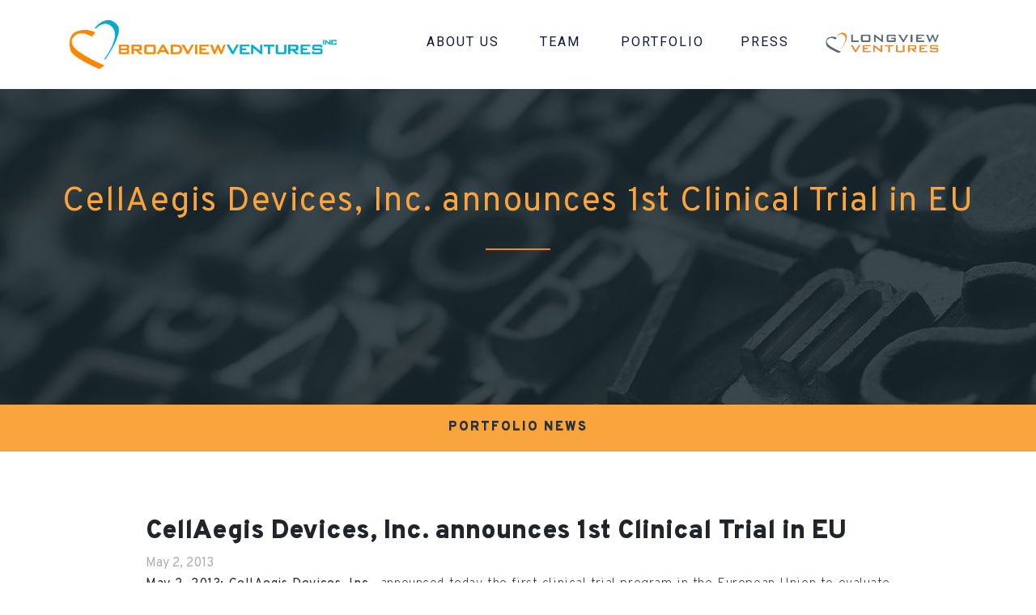

--- FILE ---
content_type: text/html; charset=UTF-8
request_url: https://broadviewventures.org/cellaegis-devices-inc-announces-1st-clinical-trial-in-eu/
body_size: 7847
content:
<!DOCTYPE HTML>
<html lang="en">
<head>
	<meta charset="utf-8">
    <meta http-equiv="X-UA-Compatible" content="IE=edge">
    <meta name="viewport" content="width=device-width, initial-scale=1">
	<title>CellAegis Devices, Inc. announces 1st Clinical Trial in EU - Broadview Ventures</title>
	<link rel="preconnect" href="https://fonts.gstatic.com" crossorigin="anonymous">
    <meta name='robots' content='index, follow, max-image-preview:large, max-snippet:-1, max-video-preview:-1' />
	<style>img:is([sizes="auto" i], [sizes^="auto," i]) { contain-intrinsic-size: 3000px 1500px }</style>
	
	<!-- This site is optimized with the Yoast SEO plugin v26.6 - https://yoast.com/wordpress/plugins/seo/ -->
	<link rel="canonical" href="https://broadviewventures.org/cellaegis-devices-inc-announces-1st-clinical-trial-in-eu/" />
	<meta property="og:locale" content="en_US" />
	<meta property="og:type" content="article" />
	<meta property="og:title" content="CellAegis Devices, Inc. announces 1st Clinical Trial in EU - Broadview Ventures" />
	<meta property="og:description" content="May 2, 2013: CellAegis Devices, Inc., announced today the first clinical trial program in the European Union to evaluate the use of the Company’s autoRIC™ Device for Chronic Remote Ischemic Conditioning (CRIC). In the DREAM study (Daily REmote Ischemic Conditioning following Acute Myocardial INfarction), a University of Leicester-sponsored Phase II, randomized, placebo-controlled clinical study, CRIC [&hellip;]" />
	<meta property="og:url" content="https://broadviewventures.org/cellaegis-devices-inc-announces-1st-clinical-trial-in-eu/" />
	<meta property="og:site_name" content="Broadview Ventures" />
	<meta property="article:published_time" content="2013-05-02T04:00:00+00:00" />
	<meta property="article:modified_time" content="2021-01-27T18:13:21+00:00" />
	<meta property="og:image" content="https://broadviewventures.org/wp-content/uploads/2021/01/news.jpg" />
	<meta property="og:image:width" content="2000" />
	<meta property="og:image:height" content="442" />
	<meta property="og:image:type" content="image/jpeg" />
	<meta name="author" content="broad_press" />
	<meta name="twitter:card" content="summary_large_image" />
	<meta name="twitter:label1" content="Written by" />
	<meta name="twitter:data1" content="broad_press" />
	<meta name="twitter:label2" content="Est. reading time" />
	<meta name="twitter:data2" content="1 minute" />
	<script type="application/ld+json" class="yoast-schema-graph">{"@context":"https://schema.org","@graph":[{"@type":"Article","@id":"https://broadviewventures.org/cellaegis-devices-inc-announces-1st-clinical-trial-in-eu/#article","isPartOf":{"@id":"https://broadviewventures.org/cellaegis-devices-inc-announces-1st-clinical-trial-in-eu/"},"author":{"name":"broad_press","@id":"https://broadviewventures.org/#/schema/person/9af69b7d49653e11e6af6d036ac4ae70"},"headline":"CellAegis Devices, Inc. announces 1st Clinical Trial in EU","datePublished":"2013-05-02T04:00:00+00:00","dateModified":"2021-01-27T18:13:21+00:00","mainEntityOfPage":{"@id":"https://broadviewventures.org/cellaegis-devices-inc-announces-1st-clinical-trial-in-eu/"},"wordCount":111,"publisher":{"@id":"https://broadviewventures.org/#organization"},"image":{"@id":"https://broadviewventures.org/cellaegis-devices-inc-announces-1st-clinical-trial-in-eu/#primaryimage"},"thumbnailUrl":"https://broadviewventures.org/wp-content/uploads/2021/01/news.jpg","articleSection":["Portfolio News"],"inLanguage":"en-US"},{"@type":"WebPage","@id":"https://broadviewventures.org/cellaegis-devices-inc-announces-1st-clinical-trial-in-eu/","url":"https://broadviewventures.org/cellaegis-devices-inc-announces-1st-clinical-trial-in-eu/","name":"CellAegis Devices, Inc. announces 1st Clinical Trial in EU - Broadview Ventures","isPartOf":{"@id":"https://broadviewventures.org/#website"},"primaryImageOfPage":{"@id":"https://broadviewventures.org/cellaegis-devices-inc-announces-1st-clinical-trial-in-eu/#primaryimage"},"image":{"@id":"https://broadviewventures.org/cellaegis-devices-inc-announces-1st-clinical-trial-in-eu/#primaryimage"},"thumbnailUrl":"https://broadviewventures.org/wp-content/uploads/2021/01/news.jpg","datePublished":"2013-05-02T04:00:00+00:00","dateModified":"2021-01-27T18:13:21+00:00","breadcrumb":{"@id":"https://broadviewventures.org/cellaegis-devices-inc-announces-1st-clinical-trial-in-eu/#breadcrumb"},"inLanguage":"en-US","potentialAction":[{"@type":"ReadAction","target":["https://broadviewventures.org/cellaegis-devices-inc-announces-1st-clinical-trial-in-eu/"]}]},{"@type":"ImageObject","inLanguage":"en-US","@id":"https://broadviewventures.org/cellaegis-devices-inc-announces-1st-clinical-trial-in-eu/#primaryimage","url":"https://broadviewventures.org/wp-content/uploads/2021/01/news.jpg","contentUrl":"https://broadviewventures.org/wp-content/uploads/2021/01/news.jpg","width":2000,"height":442},{"@type":"BreadcrumbList","@id":"https://broadviewventures.org/cellaegis-devices-inc-announces-1st-clinical-trial-in-eu/#breadcrumb","itemListElement":[{"@type":"ListItem","position":1,"name":"Home","item":"https://broadviewventures.org/"},{"@type":"ListItem","position":2,"name":"Press","item":"https://broadviewventures.org/news/"},{"@type":"ListItem","position":3,"name":"CellAegis Devices, Inc. announces 1st Clinical Trial in EU"}]},{"@type":"WebSite","@id":"https://broadviewventures.org/#website","url":"https://broadviewventures.org/","name":"Broadview Ventures","description":"","publisher":{"@id":"https://broadviewventures.org/#organization"},"potentialAction":[{"@type":"SearchAction","target":{"@type":"EntryPoint","urlTemplate":"https://broadviewventures.org/?s={search_term_string}"},"query-input":{"@type":"PropertyValueSpecification","valueRequired":true,"valueName":"search_term_string"}}],"inLanguage":"en-US"},{"@type":"Organization","@id":"https://broadviewventures.org/#organization","name":"Broadview Ventures","url":"https://broadviewventures.org/","logo":{"@type":"ImageObject","inLanguage":"en-US","@id":"https://broadviewventures.org/#/schema/logo/image/","url":"https://broadviewventures.org/wp-content/uploads/2021/01/broadview-logo-1.svg","contentUrl":"https://broadviewventures.org/wp-content/uploads/2021/01/broadview-logo-1.svg","width":268,"height":50,"caption":"Broadview Ventures"},"image":{"@id":"https://broadviewventures.org/#/schema/logo/image/"}},{"@type":"Person","@id":"https://broadviewventures.org/#/schema/person/9af69b7d49653e11e6af6d036ac4ae70","name":"broad_press","image":{"@type":"ImageObject","inLanguage":"en-US","@id":"https://broadviewventures.org/#/schema/person/image/","url":"https://secure.gravatar.com/avatar/f23e15952bb0395a954329ed931559d354f3e1af961df25468d6492f0237c6cc?s=96&d=mm&r=g","contentUrl":"https://secure.gravatar.com/avatar/f23e15952bb0395a954329ed931559d354f3e1af961df25468d6492f0237c6cc?s=96&d=mm&r=g","caption":"broad_press"},"sameAs":["http://bvv.wpengine.com"],"url":"https://broadviewventures.org/author/broad_press/"}]}</script>
	<!-- / Yoast SEO plugin. -->


<link rel='dns-prefetch' href='//stackpath.bootstrapcdn.com' />
<link rel='dns-prefetch' href='//fonts.googleapis.com' />
<link rel='dns-prefetch' href='//use.fontawesome.com' />
<link rel="alternate" type="application/rss+xml" title="Broadview Ventures &raquo; Feed" href="https://broadviewventures.org/feed/" />
<link rel="alternate" type="application/rss+xml" title="Broadview Ventures &raquo; Comments Feed" href="https://broadviewventures.org/comments/feed/" />
<script type="text/javascript">
/* <![CDATA[ */
window._wpemojiSettings = {"baseUrl":"https:\/\/s.w.org\/images\/core\/emoji\/16.0.1\/72x72\/","ext":".png","svgUrl":"https:\/\/s.w.org\/images\/core\/emoji\/16.0.1\/svg\/","svgExt":".svg","source":{"concatemoji":"https:\/\/broadviewventures.org\/wp-includes\/js\/wp-emoji-release.min.js?ver=6.8.3"}};
/*! This file is auto-generated */
!function(s,n){var o,i,e;function c(e){try{var t={supportTests:e,timestamp:(new Date).valueOf()};sessionStorage.setItem(o,JSON.stringify(t))}catch(e){}}function p(e,t,n){e.clearRect(0,0,e.canvas.width,e.canvas.height),e.fillText(t,0,0);var t=new Uint32Array(e.getImageData(0,0,e.canvas.width,e.canvas.height).data),a=(e.clearRect(0,0,e.canvas.width,e.canvas.height),e.fillText(n,0,0),new Uint32Array(e.getImageData(0,0,e.canvas.width,e.canvas.height).data));return t.every(function(e,t){return e===a[t]})}function u(e,t){e.clearRect(0,0,e.canvas.width,e.canvas.height),e.fillText(t,0,0);for(var n=e.getImageData(16,16,1,1),a=0;a<n.data.length;a++)if(0!==n.data[a])return!1;return!0}function f(e,t,n,a){switch(t){case"flag":return n(e,"\ud83c\udff3\ufe0f\u200d\u26a7\ufe0f","\ud83c\udff3\ufe0f\u200b\u26a7\ufe0f")?!1:!n(e,"\ud83c\udde8\ud83c\uddf6","\ud83c\udde8\u200b\ud83c\uddf6")&&!n(e,"\ud83c\udff4\udb40\udc67\udb40\udc62\udb40\udc65\udb40\udc6e\udb40\udc67\udb40\udc7f","\ud83c\udff4\u200b\udb40\udc67\u200b\udb40\udc62\u200b\udb40\udc65\u200b\udb40\udc6e\u200b\udb40\udc67\u200b\udb40\udc7f");case"emoji":return!a(e,"\ud83e\udedf")}return!1}function g(e,t,n,a){var r="undefined"!=typeof WorkerGlobalScope&&self instanceof WorkerGlobalScope?new OffscreenCanvas(300,150):s.createElement("canvas"),o=r.getContext("2d",{willReadFrequently:!0}),i=(o.textBaseline="top",o.font="600 32px Arial",{});return e.forEach(function(e){i[e]=t(o,e,n,a)}),i}function t(e){var t=s.createElement("script");t.src=e,t.defer=!0,s.head.appendChild(t)}"undefined"!=typeof Promise&&(o="wpEmojiSettingsSupports",i=["flag","emoji"],n.supports={everything:!0,everythingExceptFlag:!0},e=new Promise(function(e){s.addEventListener("DOMContentLoaded",e,{once:!0})}),new Promise(function(t){var n=function(){try{var e=JSON.parse(sessionStorage.getItem(o));if("object"==typeof e&&"number"==typeof e.timestamp&&(new Date).valueOf()<e.timestamp+604800&&"object"==typeof e.supportTests)return e.supportTests}catch(e){}return null}();if(!n){if("undefined"!=typeof Worker&&"undefined"!=typeof OffscreenCanvas&&"undefined"!=typeof URL&&URL.createObjectURL&&"undefined"!=typeof Blob)try{var e="postMessage("+g.toString()+"("+[JSON.stringify(i),f.toString(),p.toString(),u.toString()].join(",")+"));",a=new Blob([e],{type:"text/javascript"}),r=new Worker(URL.createObjectURL(a),{name:"wpTestEmojiSupports"});return void(r.onmessage=function(e){c(n=e.data),r.terminate(),t(n)})}catch(e){}c(n=g(i,f,p,u))}t(n)}).then(function(e){for(var t in e)n.supports[t]=e[t],n.supports.everything=n.supports.everything&&n.supports[t],"flag"!==t&&(n.supports.everythingExceptFlag=n.supports.everythingExceptFlag&&n.supports[t]);n.supports.everythingExceptFlag=n.supports.everythingExceptFlag&&!n.supports.flag,n.DOMReady=!1,n.readyCallback=function(){n.DOMReady=!0}}).then(function(){return e}).then(function(){var e;n.supports.everything||(n.readyCallback(),(e=n.source||{}).concatemoji?t(e.concatemoji):e.wpemoji&&e.twemoji&&(t(e.twemoji),t(e.wpemoji)))}))}((window,document),window._wpemojiSettings);
/* ]]> */
</script>
<style id='wp-emoji-styles-inline-css' type='text/css'>

	img.wp-smiley, img.emoji {
		display: inline !important;
		border: none !important;
		box-shadow: none !important;
		height: 1em !important;
		width: 1em !important;
		margin: 0 0.07em !important;
		vertical-align: -0.1em !important;
		background: none !important;
		padding: 0 !important;
	}
</style>
<link rel='stylesheet' id='wp-block-library-css' href='https://broadviewventures.org/wp-includes/css/dist/block-library/style.min.css?ver=6.8.3' type='text/css' media='all' />
<style id='classic-theme-styles-inline-css' type='text/css'>
/*! This file is auto-generated */
.wp-block-button__link{color:#fff;background-color:#32373c;border-radius:9999px;box-shadow:none;text-decoration:none;padding:calc(.667em + 2px) calc(1.333em + 2px);font-size:1.125em}.wp-block-file__button{background:#32373c;color:#fff;text-decoration:none}
</style>
<style id='global-styles-inline-css' type='text/css'>
:root{--wp--preset--aspect-ratio--square: 1;--wp--preset--aspect-ratio--4-3: 4/3;--wp--preset--aspect-ratio--3-4: 3/4;--wp--preset--aspect-ratio--3-2: 3/2;--wp--preset--aspect-ratio--2-3: 2/3;--wp--preset--aspect-ratio--16-9: 16/9;--wp--preset--aspect-ratio--9-16: 9/16;--wp--preset--color--black: #000000;--wp--preset--color--cyan-bluish-gray: #abb8c3;--wp--preset--color--white: #ffffff;--wp--preset--color--pale-pink: #f78da7;--wp--preset--color--vivid-red: #cf2e2e;--wp--preset--color--luminous-vivid-orange: #ff6900;--wp--preset--color--luminous-vivid-amber: #fcb900;--wp--preset--color--light-green-cyan: #7bdcb5;--wp--preset--color--vivid-green-cyan: #00d084;--wp--preset--color--pale-cyan-blue: #8ed1fc;--wp--preset--color--vivid-cyan-blue: #0693e3;--wp--preset--color--vivid-purple: #9b51e0;--wp--preset--gradient--vivid-cyan-blue-to-vivid-purple: linear-gradient(135deg,rgba(6,147,227,1) 0%,rgb(155,81,224) 100%);--wp--preset--gradient--light-green-cyan-to-vivid-green-cyan: linear-gradient(135deg,rgb(122,220,180) 0%,rgb(0,208,130) 100%);--wp--preset--gradient--luminous-vivid-amber-to-luminous-vivid-orange: linear-gradient(135deg,rgba(252,185,0,1) 0%,rgba(255,105,0,1) 100%);--wp--preset--gradient--luminous-vivid-orange-to-vivid-red: linear-gradient(135deg,rgba(255,105,0,1) 0%,rgb(207,46,46) 100%);--wp--preset--gradient--very-light-gray-to-cyan-bluish-gray: linear-gradient(135deg,rgb(238,238,238) 0%,rgb(169,184,195) 100%);--wp--preset--gradient--cool-to-warm-spectrum: linear-gradient(135deg,rgb(74,234,220) 0%,rgb(151,120,209) 20%,rgb(207,42,186) 40%,rgb(238,44,130) 60%,rgb(251,105,98) 80%,rgb(254,248,76) 100%);--wp--preset--gradient--blush-light-purple: linear-gradient(135deg,rgb(255,206,236) 0%,rgb(152,150,240) 100%);--wp--preset--gradient--blush-bordeaux: linear-gradient(135deg,rgb(254,205,165) 0%,rgb(254,45,45) 50%,rgb(107,0,62) 100%);--wp--preset--gradient--luminous-dusk: linear-gradient(135deg,rgb(255,203,112) 0%,rgb(199,81,192) 50%,rgb(65,88,208) 100%);--wp--preset--gradient--pale-ocean: linear-gradient(135deg,rgb(255,245,203) 0%,rgb(182,227,212) 50%,rgb(51,167,181) 100%);--wp--preset--gradient--electric-grass: linear-gradient(135deg,rgb(202,248,128) 0%,rgb(113,206,126) 100%);--wp--preset--gradient--midnight: linear-gradient(135deg,rgb(2,3,129) 0%,rgb(40,116,252) 100%);--wp--preset--font-size--small: 13px;--wp--preset--font-size--medium: 20px;--wp--preset--font-size--large: 36px;--wp--preset--font-size--x-large: 42px;--wp--preset--spacing--20: 0.44rem;--wp--preset--spacing--30: 0.67rem;--wp--preset--spacing--40: 1rem;--wp--preset--spacing--50: 1.5rem;--wp--preset--spacing--60: 2.25rem;--wp--preset--spacing--70: 3.38rem;--wp--preset--spacing--80: 5.06rem;--wp--preset--shadow--natural: 6px 6px 9px rgba(0, 0, 0, 0.2);--wp--preset--shadow--deep: 12px 12px 50px rgba(0, 0, 0, 0.4);--wp--preset--shadow--sharp: 6px 6px 0px rgba(0, 0, 0, 0.2);--wp--preset--shadow--outlined: 6px 6px 0px -3px rgba(255, 255, 255, 1), 6px 6px rgba(0, 0, 0, 1);--wp--preset--shadow--crisp: 6px 6px 0px rgba(0, 0, 0, 1);}:where(.is-layout-flex){gap: 0.5em;}:where(.is-layout-grid){gap: 0.5em;}body .is-layout-flex{display: flex;}.is-layout-flex{flex-wrap: wrap;align-items: center;}.is-layout-flex > :is(*, div){margin: 0;}body .is-layout-grid{display: grid;}.is-layout-grid > :is(*, div){margin: 0;}:where(.wp-block-columns.is-layout-flex){gap: 2em;}:where(.wp-block-columns.is-layout-grid){gap: 2em;}:where(.wp-block-post-template.is-layout-flex){gap: 1.25em;}:where(.wp-block-post-template.is-layout-grid){gap: 1.25em;}.has-black-color{color: var(--wp--preset--color--black) !important;}.has-cyan-bluish-gray-color{color: var(--wp--preset--color--cyan-bluish-gray) !important;}.has-white-color{color: var(--wp--preset--color--white) !important;}.has-pale-pink-color{color: var(--wp--preset--color--pale-pink) !important;}.has-vivid-red-color{color: var(--wp--preset--color--vivid-red) !important;}.has-luminous-vivid-orange-color{color: var(--wp--preset--color--luminous-vivid-orange) !important;}.has-luminous-vivid-amber-color{color: var(--wp--preset--color--luminous-vivid-amber) !important;}.has-light-green-cyan-color{color: var(--wp--preset--color--light-green-cyan) !important;}.has-vivid-green-cyan-color{color: var(--wp--preset--color--vivid-green-cyan) !important;}.has-pale-cyan-blue-color{color: var(--wp--preset--color--pale-cyan-blue) !important;}.has-vivid-cyan-blue-color{color: var(--wp--preset--color--vivid-cyan-blue) !important;}.has-vivid-purple-color{color: var(--wp--preset--color--vivid-purple) !important;}.has-black-background-color{background-color: var(--wp--preset--color--black) !important;}.has-cyan-bluish-gray-background-color{background-color: var(--wp--preset--color--cyan-bluish-gray) !important;}.has-white-background-color{background-color: var(--wp--preset--color--white) !important;}.has-pale-pink-background-color{background-color: var(--wp--preset--color--pale-pink) !important;}.has-vivid-red-background-color{background-color: var(--wp--preset--color--vivid-red) !important;}.has-luminous-vivid-orange-background-color{background-color: var(--wp--preset--color--luminous-vivid-orange) !important;}.has-luminous-vivid-amber-background-color{background-color: var(--wp--preset--color--luminous-vivid-amber) !important;}.has-light-green-cyan-background-color{background-color: var(--wp--preset--color--light-green-cyan) !important;}.has-vivid-green-cyan-background-color{background-color: var(--wp--preset--color--vivid-green-cyan) !important;}.has-pale-cyan-blue-background-color{background-color: var(--wp--preset--color--pale-cyan-blue) !important;}.has-vivid-cyan-blue-background-color{background-color: var(--wp--preset--color--vivid-cyan-blue) !important;}.has-vivid-purple-background-color{background-color: var(--wp--preset--color--vivid-purple) !important;}.has-black-border-color{border-color: var(--wp--preset--color--black) !important;}.has-cyan-bluish-gray-border-color{border-color: var(--wp--preset--color--cyan-bluish-gray) !important;}.has-white-border-color{border-color: var(--wp--preset--color--white) !important;}.has-pale-pink-border-color{border-color: var(--wp--preset--color--pale-pink) !important;}.has-vivid-red-border-color{border-color: var(--wp--preset--color--vivid-red) !important;}.has-luminous-vivid-orange-border-color{border-color: var(--wp--preset--color--luminous-vivid-orange) !important;}.has-luminous-vivid-amber-border-color{border-color: var(--wp--preset--color--luminous-vivid-amber) !important;}.has-light-green-cyan-border-color{border-color: var(--wp--preset--color--light-green-cyan) !important;}.has-vivid-green-cyan-border-color{border-color: var(--wp--preset--color--vivid-green-cyan) !important;}.has-pale-cyan-blue-border-color{border-color: var(--wp--preset--color--pale-cyan-blue) !important;}.has-vivid-cyan-blue-border-color{border-color: var(--wp--preset--color--vivid-cyan-blue) !important;}.has-vivid-purple-border-color{border-color: var(--wp--preset--color--vivid-purple) !important;}.has-vivid-cyan-blue-to-vivid-purple-gradient-background{background: var(--wp--preset--gradient--vivid-cyan-blue-to-vivid-purple) !important;}.has-light-green-cyan-to-vivid-green-cyan-gradient-background{background: var(--wp--preset--gradient--light-green-cyan-to-vivid-green-cyan) !important;}.has-luminous-vivid-amber-to-luminous-vivid-orange-gradient-background{background: var(--wp--preset--gradient--luminous-vivid-amber-to-luminous-vivid-orange) !important;}.has-luminous-vivid-orange-to-vivid-red-gradient-background{background: var(--wp--preset--gradient--luminous-vivid-orange-to-vivid-red) !important;}.has-very-light-gray-to-cyan-bluish-gray-gradient-background{background: var(--wp--preset--gradient--very-light-gray-to-cyan-bluish-gray) !important;}.has-cool-to-warm-spectrum-gradient-background{background: var(--wp--preset--gradient--cool-to-warm-spectrum) !important;}.has-blush-light-purple-gradient-background{background: var(--wp--preset--gradient--blush-light-purple) !important;}.has-blush-bordeaux-gradient-background{background: var(--wp--preset--gradient--blush-bordeaux) !important;}.has-luminous-dusk-gradient-background{background: var(--wp--preset--gradient--luminous-dusk) !important;}.has-pale-ocean-gradient-background{background: var(--wp--preset--gradient--pale-ocean) !important;}.has-electric-grass-gradient-background{background: var(--wp--preset--gradient--electric-grass) !important;}.has-midnight-gradient-background{background: var(--wp--preset--gradient--midnight) !important;}.has-small-font-size{font-size: var(--wp--preset--font-size--small) !important;}.has-medium-font-size{font-size: var(--wp--preset--font-size--medium) !important;}.has-large-font-size{font-size: var(--wp--preset--font-size--large) !important;}.has-x-large-font-size{font-size: var(--wp--preset--font-size--x-large) !important;}
:where(.wp-block-post-template.is-layout-flex){gap: 1.25em;}:where(.wp-block-post-template.is-layout-grid){gap: 1.25em;}
:where(.wp-block-columns.is-layout-flex){gap: 2em;}:where(.wp-block-columns.is-layout-grid){gap: 2em;}
:root :where(.wp-block-pullquote){font-size: 1.5em;line-height: 1.6;}
</style>
<link rel='stylesheet' id='font-google-css' href='https://fonts.googleapis.com/css2?family=Overpass:wght@200;300;400;700;900&#038;family=Roboto:wght@400;900&#038;display=swap' type='text/css' media='all' />
<link rel='stylesheet' id='font-awesome-css' href='https://use.fontawesome.com/releases/v5.15.1/css/all.css' type='text/css' media='all' />
<link rel='stylesheet' id='bootstrap-css' href='https://stackpath.bootstrapcdn.com/bootstrap/4.5.2/css/bootstrap.min.css' type='text/css' media='all' />
<link rel='stylesheet' id='slick-css' href='https://broadviewventures.org/wp-content/themes/broadview/public/js/slick/slick.css' type='text/css' media='all' />
<link rel='stylesheet' id='slick-theme-css' href='https://broadviewventures.org/wp-content/themes/broadview/public/js/slick/slick-theme.css' type='text/css' media='all' />
<link rel='stylesheet' id='main-style-css' href='https://broadviewventures.org/wp-content/themes/broadview/style.css?v=2.1232324' type='text/css' media='all' />
<link rel='stylesheet' id='mobile-media-css' href='https://broadviewventures.org/wp-content/themes/broadview/public/css/media.css?v=2.163' type='text/css' media='all' />
<script type="text/javascript" src="https://broadviewventures.org/wp-includes/js/jquery/jquery.min.js?ver=3.7.1" id="jquery-core-js"></script>
<script type="text/javascript" src="https://broadviewventures.org/wp-includes/js/jquery/jquery-migrate.min.js?ver=3.4.1" id="jquery-migrate-js"></script>
<link rel="https://api.w.org/" href="https://broadviewventures.org/wp-json/" /><link rel="alternate" title="JSON" type="application/json" href="https://broadviewventures.org/wp-json/wp/v2/posts/359" /><link rel="EditURI" type="application/rsd+xml" title="RSD" href="https://broadviewventures.org/xmlrpc.php?rsd" />
<link rel='shortlink' href='https://broadviewventures.org/?p=359' />
<link rel="alternate" title="oEmbed (JSON)" type="application/json+oembed" href="https://broadviewventures.org/wp-json/oembed/1.0/embed?url=https%3A%2F%2Fbroadviewventures.org%2Fcellaegis-devices-inc-announces-1st-clinical-trial-in-eu%2F" />
<link rel="alternate" title="oEmbed (XML)" type="text/xml+oembed" href="https://broadviewventures.org/wp-json/oembed/1.0/embed?url=https%3A%2F%2Fbroadviewventures.org%2Fcellaegis-devices-inc-announces-1st-clinical-trial-in-eu%2F&#038;format=xml" />
	<link rel="icon" href="https://broadviewventures.org/wp-content/themes/broadview/public/img/favicon.ico" type="image/x-icon" />
	<link rel="shortcut icon" href="https://broadviewventures.org/wp-content/themes/broadview/public/img/favicon.ico" type="image/x-icon" />
	<!-- No Conflict jQuery -->
    <script type="text/javascript">
		jQuery.noConflict();
	</script>
	<script type="text/javascript">
	  var _gaq = _gaq || [];
	  _gaq.push(['_setAccount', 'UA-3079192-3']);
	  _gaq.push(['_trackPageview']);
	
	  (function() {
	    var ga = document.createElement('script'); ga.type = 'text/javascript'; ga.async = true;
	    ga.src = ('https:' == document.location.protocol ? 'https://ssl' : 'http://www') + '.google-analytics.com/ga.js';
	    var s = document.getElementsByTagName('script')[0]; s.parentNode.insertBefore(ga, s);
	  })();		
	</script>
	<link href="https://unpkg.com/aos@2.3.1/dist/aos.css" rel="stylesheet">
</head>



<body  class="wp-singular post-template-default single single-post postid-359 single-format-standard wp-theme-broadview">

<body>

<!-- DEFAULT ym_header -->
<header class="ym_header" role="banner">
	<div class="container">
		<div class="row">
			<div class="col-sm-3 col-9">
				<div class="ym_header_logo" role="img">
					<a href="https://broadviewventures.org" role="link">
																			<img src="https://broadviewventures.org/wp-content/uploads/2021/01/broadview-logo.svg" alt="broadview-logo">
											</a>
				</div>
			</div>
			<div class="col-sm-9 col-3">
				<div class="ym_header_mobile" role="img"><i class="fa fa-bars"></i></div>
				<div class="ym_header_right" style="padding-top:10px;">

																												
					<!-- If it is not the longview page -->
										<nav role="navigation">
						<ul id="menu-primary-nav" class="ym_header_nav">
							<li id="menu-item-23" class="menu-item menu-item-type-post_type menu-item-object-page menu-item-23"><a href="/about-us/">About Us</a></li>
							<li id="menu-item-27" class="menu-item menu-item-type-post_type menu-item-object-page menu-item-27"><a href="/team/">Team</a></li>
							<li id="menu-item-26" class="menu-item menu-item-type-post_type menu-item-object-page menu-item-26"><a href="/portfolio/">Portfolio</a></li>
							<li id="menu-item-25" class="menu-item menu-item-type-post_type menu-item-object-page menu-item-25"><a href="/news/">Press</a></li>
																												<li style="padding-right:0;"><a href="https://broadviewventures.org/longview-ventures/" role="link" >
																<img src="https://broadviewventures.org/wp-content/uploads/2021/01/longview-logo.svg" alt="Longview Ventures" style="width:140px;">
									
								</a></li>
							<li></li>
														</ul>   
					</nav>
													</div>
			</div>
		</div>
	</div>
</header>



<main role="main">

	<!-- Header -->
	<section class="ym_title_bar ym_title_bar_solo" style="height:500px !important; background-image:url(https://broadviewventures.org/wp-content/uploads/2021/01/Untitled-3-1.jpg);">
		<div class="ym_hero_overlay">
			<div class="ym_hero_content" data-aos="fade-up">
																
						<h1 style="color:#FAA43E;">CellAegis Devices, Inc. announces 1st Clinical Trial in EU</h1>
																		</div>
		</div>
	</section>

	<!-- Term -->
		<section class="ym_interior_nav">
		<div class="container">
			<ul>
									<li><a href="https://broadviewventures.org/category/portfolio-news/">Portfolio News</a></li>
							</ul>
		</div>
	</section>

	<section class="ym_content" role="section">
		<div class="container">
			<div class="row">
				<div class="col-lg-10 offset-lg-1">
					<div class="row">
						<div class="col-md-12">
							<div class="ym_news_post_title">
								<div class="ym_news_post_title_inner">
									<h1>CellAegis Devices, Inc. announces 1st Clinical Trial in EU</h1>
									<span>May 2, 2013</span>
								</div>
							</div>
						</div>
					</div>						
															<div class="ym_general_content">
						<p style="text-align: justify;"><strong>May 2, 2013: CellAegis Devices, Inc.</strong><b>, </b>announced today the first clinical trial program in the European Union to evaluate the use of the Company’s autoRIC™ Device for Chronic Remote Ischemic Conditioning (CRIC). In the DREAM study (<strong>D</strong>aily <strong>RE</strong>mote Ischemic Conditioning following <strong>A</strong>cute <strong>M</strong>yocardial INfarction), a University of Leicester-sponsored Phase II, randomized, placebo-controlled clinical study, CRIC will be evaluated for its ability to prevent negative remodeling of the heart in patients following an acute myocardial infarction. A quarter of patients suffering a heart attack show symptoms of heart failure at the time of admission, and CRIC has the potential to interrupt this disease process.</p>
						<!-- External URL -->
																	</div>
				</div>	
			</div>
		</div>
	</section>

</main>


<footer class="ym_footer" role="contentinfo" style="background:black;">
	<div class="container">
		<!-- Footer Information -->
					<div class="row">
				<!-- Name and Address -->
				<div class="col-xl-3 offset-xl-0 col-lg-4 offset-lg-3 col-md-5 offset-md-2">
					<strong>Broadview Ventures</strong><br/>					265 Franklin Street, Suite 1902<br/>
					Boston, MA 02110				</div>
				<!-- Phone and Email -->
				<div class="col-xl-2 col-lg-4 col-md-5">
										<br/>
					617-459-4686<br/>					<strong><a href="mailto:admin@broadviewventures.org">Email Us</a></strong>				</div>
				<div class="col-xl-7">
					<ul id="menu-footer-nav" class="ym_footer_nav"><li id="menu-item-33" class="menu-item menu-item-type-post_type menu-item-object-page menu-item-33"><a href="https://broadviewventures.org/about-us/">About Us</a></li>
<li id="menu-item-32" class="menu-item menu-item-type-post_type menu-item-object-page menu-item-32"><a href="https://broadviewventures.org/team/">Team</a></li>
<li id="menu-item-31" class="menu-item menu-item-type-post_type menu-item-object-page menu-item-31"><a href="https://broadviewventures.org/portfolio/">Portfolio</a></li>
<li id="menu-item-30" class="menu-item menu-item-type-post_type menu-item-object-page current_page_parent menu-item-30"><a href="https://broadviewventures.org/news/">Press</a></li>
<li id="menu-item-995" class="menu-item menu-item-type-post_type menu-item-object-page menu-item-995"><a href="https://broadviewventures.org/submit-proposal/">Submit Proposal</a></li>
</ul>   
				</div>
			</div>
			<div class="row ym_footer_button">
				<a href="/submit-proposal">Submit Proposal</a>
			</div>
		</div>
				<hr>
		<p class="ym_footer_copy" style="opacity:.7;">&copy; 2026 Broadview Ventures. All Rights Reserved. <span></span> <a href="https://broadviewventures.org/privacy-policy/" role="link">Privacy Policy</a> <span></span> <a href="https://www.yellingmule.com/" title="Boston Web Design" target="_blank">Boston Web Design</a></p>
	</div>
</footer>

<script type="speculationrules">
{"prefetch":[{"source":"document","where":{"and":[{"href_matches":"\/*"},{"not":{"href_matches":["\/wp-*.php","\/wp-admin\/*","\/wp-content\/uploads\/*","\/wp-content\/*","\/wp-content\/plugins\/*","\/wp-content\/themes\/broadview\/*","\/*\\?(.+)"]}},{"not":{"selector_matches":"a[rel~=\"nofollow\"]"}},{"not":{"selector_matches":".no-prefetch, .no-prefetch a"}}]},"eagerness":"conservative"}]}
</script>
<script type="text/javascript" src="https://broadviewventures.org/wp-content/themes/broadview/public/js/slick/slick.min.js" id="slick-js-js"></script>
<script type="text/javascript" src="https://stackpath.bootstrapcdn.com/bootstrap/4.5.2/js/bootstrap.min.js" id="bootstrap-js-js"></script>
<script type="text/javascript" src="https://broadviewventures.org/wp-content/themes/broadview/public/js/jquery.sitewide.js" id="main-js-js"></script>

<script src="https://unpkg.com/aos@2.3.1/dist/aos.js"></script>
<script>
  AOS.init();
</script>

<script>(function(){function c(){var b=a.contentDocument||a.contentWindow.document;if(b){var d=b.createElement('script');d.innerHTML="window.__CF$cv$params={r:'9c2ea3bac9a7a140',t:'MTc2OTI0ODM2My4wMDAwMDA='};var a=document.createElement('script');a.nonce='';a.src='/cdn-cgi/challenge-platform/scripts/jsd/main.js';document.getElementsByTagName('head')[0].appendChild(a);";b.getElementsByTagName('head')[0].appendChild(d)}}if(document.body){var a=document.createElement('iframe');a.height=1;a.width=1;a.style.position='absolute';a.style.top=0;a.style.left=0;a.style.border='none';a.style.visibility='hidden';document.body.appendChild(a);if('loading'!==document.readyState)c();else if(window.addEventListener)document.addEventListener('DOMContentLoaded',c);else{var e=document.onreadystatechange||function(){};document.onreadystatechange=function(b){e(b);'loading'!==document.readyState&&(document.onreadystatechange=e,c())}}}})();</script></body>
</html>

--- FILE ---
content_type: text/css
request_url: https://broadviewventures.org/wp-content/themes/broadview/style.css?v=2.1232324
body_size: 5954
content:
ym_contain_image/*   
Theme Name: Broadview Ventures
Theme URI: http://broadviewventures.org/
Description: Custom WordPress theme for Broadview Ventures
Author: Yelling Mule
Author URI: https://www.yellingmule.com
Version: 1.0
*/

@CHARSET "UTF-8";

/* =WordPress Core from http://codex.wordpress.org/CSS#WordPress_Generated_Classes
-------------------------------------------------------------- */

.alignnone {
    margin: 5px 20px 20px 0;
}
.aligncenter,
div.aligncenter {
    display: block;
    margin: 5px auto 5px auto;
}
.alignright {
    float:right;
    margin: 5px 0 20px 20px;
}
.alignleft {
    float: left;
    margin: 5px 20px 20px 0;
}
.aligncenter {
    display: block;
    margin: 5px auto 5px auto;
}
a img.alignright {
    float: right;
    margin: 5px 0 20px 20px;
}
a img.alignnone {
    margin: 5px 20px 20px 0;
}
a img.alignleft {
    float: left;
    margin: 5px 20px 20px 0;
}
a img.aligncenter {
    display: block;
    margin-left: auto;
    margin-right: auto
}
.wp-caption {
    background: #fff;
    border: 1px solid #f0f0f0;
    max-width: 96%; /* Image does not overflow the content area */
    padding: 5px 3px 10px;
    text-align: center;
}
.wp-caption.alignnone {
    margin: 5px 20px 20px 0;
}
.wp-caption.alignleft {
    margin: 5px 20px 20px 0;
}
.wp-caption.alignright {
    margin: 5px 0 20px 20px;
}
.wp-caption img {
    border: 0 none;
    height: auto;
    margin: 0;
    max-width: 98.5%;
    padding: 0;
    width: auto;
}
.wp-caption p.wp-caption-text {
    font-size: 11px;
    line-height: 17px;
    margin: 0;
    padding: 0 4px 5px;
}

/*CUSTOM SCSS
-------------------------------------------------------------- */

/*Required Styles*/

html, body{
    margin:0;
    padding:0;
    width:100%;
    overflow-x:hidden;
    font-family: 'Overpass', sans-serif;
}
a:hover, a:active, a:visited, a:focus{
    text-decoration:none;
}
.centered{
    text-align:center;
}
.right{
    text-align:right;
}
.left{
    text-align:left;
}

/*BUTTONS*/

.ym_link{
    font-size:16px;
    font-weight:900;
    color:#00ACCD;
    letter-spacing:0.5px;
    padding:0 35px 0 0;
    position:relative;
    display:inline-block;
}
.ym_link::after{
    content:'';
    position:absolute;
    width:25px;
    height:12px;
    background-image:url(public/img/arrow.svg);
    background-size:contain;
    background-position:center center;
    background-repeat:no-repeat;
    position:absolute;
    top:50%;
    right:0;
    -webkit-transform:translate(0,-50%);
    transform:translate(0,-50%);
}
.ym_link::before{
    content:'';
    width:0;
    height:2px;
    background:#00ACCD;
    position:absolute;
    bottom:-5px;
    -webkit-transition-duration:0.5s;
    transition-duration:0.5s;
}
.ym_link:hover{
    color:#00ACCD;
}
.ym_link:hover::before{
    width:100%;
}
button.ym_link{
    border:none;
    background:transparent;
    display:inline-block;
    padding:0;
    float:right;
}
button.ym_link::after{
    content:none;
}

.ym_footer_nav li:last-child {
	background: #FAA43E;
    padding: 0.5rem 1rem;
    border-radius: 5px;
    border: none;
    color: black !important;
	font-size:18px !important;
	margin-top:-20px;
}

.ym_footer_nav li:last-child a {
	color:black !important;
}

/*HEADER*/

.ym_header{
    width:100%;
    background:white;
    position:absolute;
    z-index:1000;
}
.ym_header, .ym_header_logo{
    height:110px;
}
.ym_header_logo a{
    display:block;
    height:100%;
    width:100%;
}
.ym_header_logo img{
    height:100%;
    padding:1.5rem 0;
}
.ym_header_mobile{
    display:none;
    font-size:20px;
    color:#283136;
}
.ym_header_right{
    text-align:right;
}
.ym_header_nav{
    list-style:none;
    margin:0;
    padding:0;
    display:inline-block;
    font-family: 'Roboto', sans-serif;
    font-weight:400;
    font-size:16px;
	text-transform:uppercase;
	letter-spacing:2px;
    margin-top: 10px;
}
.ym_header_nav li{
    display:inline-block;
    position:relative;
}
.ym_header_nav li a{
    display:block;
    padding:1.225rem 1.2rem;
    color:#0f193f;
}
.ym_header_nav li a::before{
    display: block;
    content: attr(title);
    font-weight: bold;
    height: 0;
    overflow: hidden;
    visibility: hidden;
}

.ym_header_nav li:last-child {
    background: #FAA43E;
    border-radius: 5px;
    border: none;
    color: white;
    margin-left: 10px;
}

.ym_header_nav li:last-child a {
    padding: 10px 15px;
}

.ym_header_nav li a:hover,
.ym_header_nav li:hover > a,
.ym_header_nav li.current-menu-item a{
    font-weight:900;
}
.ym_header_nav li a:hover::after,
.ym_header_nav li:hover > a::after,
.ym_header_nav li.current-menu-item a::after{
    content:'';
    width:40px;
    height:2px;
    background:#F98800;
    position:absolute;
    left:50%;
    -webkit-transform:translate(-50%,0);
    transform:translate(-50%,0);
    bottom:1rem;
}
.ym_header_nav li .sub-menu{
    display:none;
    margin:0;
    padding:0.25rem 0;
    position:absolute;
    background:white;
    border:2px solid #eee;
    border-top:none;
    width:200px;
    font-size:14px;
    text-align:left;
    margin-left:-2px;
}
.ym_header_nav li .sub-menu li{
    display:block;
}
.ym_header_nav li .sub-menu li a{
    padding:0.5rem 1rem;
}
.ym_header_nav li .sub-menu li a::after{
    content:none;
}
.ym_header_nav li:hover .sub-menu{
    display:block;
}

.hero_button {
	background: #FAA43E;
	border-radius: 5px;
	border: none;
	color: black;
	padding: 15px 15px 9px 15px;
	margin-top:30px;
	font-size:16px !important;
	text-transform:uppercase;
	font-weight:600;
}

.ym_interior_nav li .sub-menu{
    display:none;
    margin:0;
    padding:0.25rem 0;
    position:absolute;
    background:white;
    border:2px solid #eee;
    border-top:none;
    width:200px;
    font-size:14px;
    text-align:left;
    margin-left:-2px;
	z-index:1000;
}
.ym_interior_nav li .sub-menu li{
    display:block;
}
.ym_interior_nav li .sub-menu li a{
    padding:0.5rem 1rem;
}
.ym_interior_nav li .sub-menu li a::after{
    content:none;
}
.ym_interior_nav li:hover .sub-menu{
    display:block;
}

.ym_interior_nav .sub-menu li:after {
    content: "\25CB";
    right: 10px;
    position: absolute;
    top: 7px;
}

.ym_interior_nav .sub-menu li.active:after {
    content: "\25CF";
    right: 10px;
    position: absolute;
    top: 7px;
}

.ym_header_button{
    display:inline-block;
    margin-left:1rem;
}
.ym_header_secondary_nav{
    display:block;
    list-style:none;
    margin:0;
    padding:0;
    font-size:16px;
    font-weight:700;
    text-transform:uppercase;
}
.ym_header_secondary_nav li{
    display:inline-block;
}
.ym_header_secondary_nav li a{
    display:block;
    padding:0.75rem 1.5rem 0 1.5rem;
    color:#00ACCD;
}
.ym_header_secondary_nav li a:hover{
    color:#F98800;
}
.ym_header_secondary_nav li a img{
    height: 25px;
    width: auto;
}

/*HERO & TITLE BAR*/

.ym_hero,
.ym_hero_slider,
.ym_hero_slider .slick-track,
.ym_hero_slider .slick-list{
/*     height:600px; */
}
.ym_hero_slider {
	top:280px;
}
.ym_hero,
.ym_title_bar{
    position:relative;
    width:100%;
}
.ym_hero::after,
.ym_title_bar::after{
    content:'';
    width:3px;
    height:24px;
    background:#00ACCD;
    position:absolute;
    bottom:-12px;
    left:50%;
    -webkit-transform:translate(-50%,0);
    transform:translate(-50%,0);
    z-index:100;
}
.ym_title_bar_solo::after{
    content:none;
}
.ym_title_bar{
    height:550px;
    width:100%;
    background-size:cover;
    background-position:center center;
    background-repeat:no-repeat;
}
.ym_hero_slide{
    background-size:cover;
    background-position:center center;
    background-repeat:no-repeat;
}
.ym_hero_overlay{
    width:100%;
    height:100%;
    background:rgba(24,40,47,0.85);
}
.ym_hero_content{
    position:absolute;
    top:45%;
    left:0;
    right:0;
    -webkit-transform:translate(0,-50%);
    transform:translate(0,-50%);
    width:100%;
    text-align:center;
}
.ym_hero_content h1,
.ym_hero_content span{
    font-size:42px;
    font-weight:400;
    letter-spacing:1.5px;
    color:white;
    margin:0;
	top:45%;
}
.ym_hero_content h1::after{
    content:'';
    width:80px;
    height:2px;
    background:#F98800;
    text-align:center;
    margin:2rem auto 0;
    display:block;
}
.ym_hero_content p{
    color:white;
    font-size:34px;
    font-weight:200;
    letter-spacing:1.06px;
    margin:2rem 0 0;
    padding:0 10%;
}

/*CONTENT*/

.ym_content{
    padding:5rem 0;
    position:relative;
}
.ym_content_grey{
    background:#EAF8FA;
}
.ym_content_shadow{
    box-shadow:0 0 16px rgba(0,0,0,0.05);
}
.ym_content_overlapped{
    margin-top:-8rem;
    padding-top:8rem;
    background:white;
}
/*.ym_content_lined::before{
    content:'';
    width:100%;
    /*height:450px;*/
    position:absolute;
    bottom:0;
    left:0;
    background-image:url(/wp-content/uploads/2025/04/lines-white.png);
    background-size:100%;
    background-repeat:no-repeat;
}*/
.ym_split_section.ym_content_lined::before{
    bottom:5rem;
}
.ym_content_lined.ym_content_lined_padding::before{
    bottom:8rem;
}
.ym_content h2{
    color:black;
    font-size:36px;
    margin:0;
    font-weight:600;
	margin-bottom:30px;
	text-transform:uppercase;
}
/* .ym_content h2::after{
    content: '';
    width: 66px;
    height: 3px;
    background: #FAA43E;
    margin: 2rem 0;
    display: block;
    left: 50%;
    position: absolute;
    margin-left: -33px !important;
} */
.ym_content.centered h2::after{
    margin:3rem auto;
}
.ym_content h5{
    font-weight:900;
    color:#283136;
}
.ym_content_section{
    padding:5rem 0;
}
.ym_content p{
    font-size:20px;
    font-weight:300;
    letter-spacing:0.56px;
    line-height:1.75;
}
.ym_content p a{
    color:#FAA43E;
}
.ym_content p a:hover{
    color:#00ACCD;
}
.ym_content_link{
    padding:1rem 0;
}
.ym_split_section{
    position:relative;
}
.ym_split_section_text{
    padding:5rem 13%;
}
.ym_split_section_text_wide{
    padding:0;
}
.ym_split_section_image{
    height:100%;
    padding-bottom:120%;
    background-size:cover;
    background-position:center center;
    background-repeat:no-repeat;
    box-shadow:0 0 8px rgba(37,77,99,0.18);
    position:relative;
    z-index:100;
}
.page-template-page_about .ym_split_section_image{
    padding-bottom:0;
}
.ym_split_section_wide{
    position:relative;
}
.ym_split_section_wide_image{
    height:100%;
    position:absolute;
    left:0;
    width:40%;
    background-size:cover;
    background-position:center center;
    background-repeat:no-repeat;
    box-shadow:0 0 8px rgba(37,77,99,0.18);
}
.ym_split_section_wide_text{
    padding:5rem 0;
}
.ym_content_list{
    list-style:none;
    margin:0;
    padding:0;
    font-size:16px;
    font-weight:200;
    letter-spacing:0.5px;
    color:#283136;
}
.ym_content_list_top{
    margin-top:-1rem;
}
.ym_content_list li{
    margin:1rem 0;
    padding:0 0 0 2.5rem;
    display:block;
    position:relative;
}
.ym_modal_text p,
.ym_modal_text ul li{
	font-size: 18px !important;
    font-weight: 300 !important;
    letter-spacing: 0.56px !important;
    line-height: 1.75 !important;
}
.ym_content_list li::before{
    content:'';
    background:#FAA43E;
    width:17px;
    height:17px;
    position:absolute;
    left:0;
    top:2px;
}
.ym_split_section_content{
    display:flex;
    align-items:center;
    height:100%;
}
.ym_wide_image{
    width:100%;
    padding-bottom:40%;
    position:relative;
    overflow:hidden;
    background-size:cover;
    background-position:center center;
    background-repeat:no-repeat;
    box-shadow:0 0 8px rgba(37,77,99,0.18);
    margin:0 0 5rem;
}
.ym_wide_image_bottom{
    margin:5rem 0 0;
}
.ym_general_content hr{
    margin:2rem 0;
}
.ym_general_content h2::after{
    content:none;
}
.ym_general_content h2{
    font-size:30px;
    margin:2rem 0 1rem;
    color:#283136;
}
.ym_general_content h3{
    font-weight:900;
    font-size:24px;
    margin:2rem 0 1rem;
    color:#283136;
}
.ym_general_content h4{
    font-weight:900;
    font-size:20px;
    margin:2rem 0 1rem;
    color:#283136;
}
.ym_general_content h5{
    font-weight:900;
    font-size:18px;
    margin:2rem 0 1rem;
    color:#283136;
}
.ym_general_content p,
.ym_general_content li{
    font-size:16px;
    font-weight:200;
    color:#283136;
}

/*PORTFOLIO*/

/* .ym_portfolio_slider{
    padding:0 3rem;
} */
.ym_portfolio_slide{
    margin:0 1rem;
    padding:1rem 0;
}
.ym_portfolio_slide_inner{
    background-color:white;
    width:100%;
    padding-bottom:50%;
    position:relative;
    overflow:hidden;
    box-shadow:0 0 8px rgba(0,0,0,0.15);
}
.ym_portfolio_slide_logo{
    position:absolute;
    top:5%;
    left:5%;
    padding:1rem;
    width:90%;
    height:90%;
    background-size:contain;
    background-position:center center;
    background-repeat:no-repeat;
    background-color:white;
}
.ym_portfolio_slide_flag{
    display:block;
    width:100%;
    background:#0D8198;
    color:white;
    text-transform:uppercase;
    text-align:center;
    font-size:16px;
    font-weight:400;
    padding:0.25rem;
}
.portfolio_status {
	position:absolute;
/* 	border-top:1px solid #707070; */
	bottom:0;width:100%;
	text-align: center;
	z-index: 10000;
	padding: 5px 0;
	font-size: 14px;
	text-transform: uppercase;
	color: #707070;
	opacity:.7;
}
.ym_portfolio_block{
    width:100%;
    padding-bottom:70%;
    position:relative;
    overflow:hidden;
    background-size:auto 50%;
    background-position:center center;
    background-repeat:no-repeat;
    margin:0 0 1rem;
	background:white;
	box-shadow:rgba(0,0,0,0.25) 0 0 10px;
}
.ym_portfolio_block img{
    position:absolute;
    max-width:60%;
    max-height:100%;
    height:auto;
    padding:0.5rem 1.5rem;
    top:50%;
    left:50%;
    -webkit-transform:translate(-50%,-50%);
    transform:translate(-50%,-50%);
}
.ym_portfolio_block:hover{
    -webkit-filter:none;
    filter:none;
    opacity:1;
}
.ym_portfolio_filters_mobile{
    display:none;
    font-size:16px;
    font-weight:900;
}
.ym_portfolio_filters a{
    text-transform:uppercase;
    font-size:16px;
    font-weight:900;
    letter-spacing:0.5px;
    margin-top:2rem;
    display:block;
    color:#283136;
}
.ym_portfolio_filters a:hover{
    color:#FAA43E;
}
.ym_search_input{
    width:100%;
    position:relative;
    margin:0 0 2rem;
}
.ym_search_input::after{
    content:'\f002';
    font-family:'Font Awesome 5 Free';
    font-weight:900;
    color:rgba(40,49,54,0.32);
    position:absolute;
    right:0.5rem;
    top:50%;
    -webkit-transform:translate(0,-50%);
    transform:translate(0,-50%);
}
.ym_search_input input{
    width:100%;
    padding:0.5rem 2rem 0.5rem 0.5rem;
    border:1px solid #EEEEEF;
}
.ym_portfolio_filters h4{
    font-size:16px;
    font-weight:900;
    margin:0 0 1rem;
}
.ym_portfolio_filters h5{
    font-size:16px;
    font-weight:400;
    letter-spacing:0.5px;
    margin:2rem 0 1rem;
}
.ym_modal .modal-dialog{
    max-width:40%;
}
.ym_modal .modal-content{
    padding:5rem 10%;
    text-align: left;
}
.ym_modal .ym_portfolio_logo{
    width:200px;
    height:100px;
}
.ym_modal .ym_portfolio_logo img{
    max-width:100%;
    max-height:100%;
    width:auto;
    height:auto;
}
.ym_modal .modal-content h5{
    font-size:18px;
    font-weight:400;
    letter-spacing:0.5px;
    margin:0 0 2rem;
}
.ym_modal .modal-content h5 strong{
    font-weight:900;
}
.ym_modal .modal-content p{
    font-weight:200;
    font-size:16px;
}
.ym_modal .modal-content span{
    font-weight:200;
    font-size:16px;
    margin:5rem 0 0;
}
.ym_modal .close{
    position:absolute;
    top:0;
    right:0;
    color:#00ACCD;
    border:1px solid #00ACCD;
    border-radius:50%;
    text-align:center;
    vertical-align:middle;
    width:25px;
    height:25px;
    font-weight:200;
    font-size:18px;
    margin:2rem;
}

/*SIDEBAR*/

.ym_sidebar{
    border-right:1px solid rgba(40,49,54,0.1);
    min-height:100%;
    padding-right:2rem;
}

/*FOOTER*/

.ym_footer{
    background:#283136;
    padding:4rem 0 1rem;
    color:white;
    font-size:16px;
    font-weight:300;
}
.ym_footer strong{
    font-weight:700;
}
.ym_footer a{
    color:white;
}
.ym_footer a:hover{
    color:#FAA43E;
}
.ym_footer_logo{
    width:100%;
    margin:0 0 2rem;
}
.ym_footer_logo img{
    width:100%;
    -webkit-filter:brightness(0) invert(1);
    filter:brightness(0) invert(1);
}
.ym_footer_nav{
    list-style:none;
    margin:0;
    padding:3rem 0 0;
    text-align:right;
    font-weight:700;
}
.ym_footer_nav li{
    display:inline-block;
    margin-left:2rem;
}
.ym_footer hr{
    border-color:rgba(255,255,255,0.25);
    margin:2rem 0;
}
.ym_footer_copy{
    font-size:12px;
    font-weight:300;
    color:white;
    text-align:center;
}
.ym_footer_copy span{
    width:1rem;
    display:inline-block;
}
.ym_footer .col-xl-3:nth-of-type(2){
    clear:both;
}
.ym_footer_button {
	display:none;
}

/*FILTERS*/

.ym_checkbox_group{
    list-style:none;
    margin:0;
    padding:0;
}
.ym_checkbox,
.ym_radio{
    display: block;
    position: relative;
    padding-left:30px;
    margin-bottom:0.75rem;
    vertical-align:middle;
    cursor: pointer;
    font-size: 16px;
    font-weight:200;
    -webkit-user-select: none;
    -moz-user-select: none;
    -ms-user-select: none;
    user-select: none;
}
.ym_checkbox input,
 .ym_checkbox li {
    position: absolute;
    opacity: 0;
    cursor: pointer;
    height: 0;
    width: 0;
}
.ym_checkbox.checkmark span{
    position: inherit;
    top: 0;
    left: 0;
    height: 15px;
    width: 15px;
    margin-top:3px;
    
}
.ym_checkbox.checkmark span:after {
    content: "";
    position: absolute;
    display: none;
}
/*.ym_checkbox input:checked ~ .checkmark span:after {*/
.ym_checkbox.checkmark span:after {
    display: block;
}
.ym_checkbox.checkmark span:after {
    left: 5px;
    bottom:6px;
    width: 9px;
    height: 16px;
    border: solid #FAA43E;
    border-width: 0 4px 4px 0;
    -webkit-transform: rotate(45deg);
    -ms-transform: rotate(45deg);
    transform: rotate(45deg);
}
.ym_radio input {
    position: absolute;
    opacity: 0;
    cursor: pointer;
    height: 0;
    width: 0;
}
.ym_radio .checkmark {
    position: absolute;
    top: 0;
    left: 0;
    height: 15px;
    width: 15px;
    margin-top:3px;
    border:1px solid rgba(40,49,54,0.22);
    border-radius: 50%;
}
.ym_radio .checkmark:after {
    content: "";
    position: absolute;
    display: none;
}
.ym_radio input:checked ~ .checkmark:after {
    display: block;
}
.ym_radio .checkmark:after {
    top: 2px;
    left: 2px;
    width: 9px;
    height: 9px;
    border-radius: 50%;
    background:#FAA43E;
}

/*INTERIOR NAV*/

.ym_interior_nav{
    background:#FAA43E;
    text-align:center;
}
.ym_interior_nav ul{
    list-style:none;
    margin:0;
    padding:0;
    font-size:16px;
    font-weight:900;
    letter-spacing:0.5px;
}
.ym_interior_nav ul li{
    display:inline-block;
    position:relative;
}
.ym_interior_nav ul li a{
    display:block;
    padding:1rem 2rem;
    color:#283136;
	text-transform:uppercase;
	letter-spacing:2px;
}
.ym_interior_nav ul li a::after{
    content:'';
    width:0;
    height:2px;
    background:#283136;
    display:block;
    -webkit-transition-duration:0.5s;
    transition-duration:0.5s;
}
.ym_interior_nav ul li a:hover::after{
    width:100%;
}

/*TEAM*/

.ym_team_members{
    margin:0 0 5rem;
	padding-left:70px; 
	padding-right:70px;
}
.ym_content_section .ym_team_members{
    margin:3rem 0 0;
}
.ym_team_members .row{
    margin:0 -0.75rem;
}
.ym_team_members .col-xl-2{
    padding:0 0.75rem;
}

.ym_team_column {
	padding-left:30px; 
	padding-right:30px;
}

.ym_team_member{
    width:100%;
/*     padding-bottom:100%; */
    position:relative;
    overflow:hidden;
    margin:0.75rem 0;
}

.modal-content .ym_team_member img {
	width:370px;
}

.ym_team_member.tall {
	height:400px;
}

.ym_team_member.short {
	height:360px;
}

.ym_team_member.tall img {
	height:500px;
}

.ym_team_member.short img {
	height:380px;
}

.ym_team_member img{
	height:auto;
	width:100%;
/*     position:absolute;
    height:100%;
    width:auto;
    left:50%;
    top:50%;
    -webkit-transform:translate(-50%,-50%);
    transform:translate(-50%,-50%); */
/*     -webkit-filter:grayscale();
    filter:grayscale(); */
}
.ym_team_member:hover img{
    -webkit-filter:none;
    filter:none;
}
/* .ym_team_member_overlay,
.ym_team_member a{
    width:100%;
    height:100%;
    position:absolute;
    top:0;
    left:0;
} */
.ym_team_member_overlay{
	width:100%;
	height:400px;
}
.ym_team_member:hover .ym_team_member_overlay{
    background: -moz-linear-gradient(top, rgba(255,255,255,0.1) 0%, rgba(0,0,0,0.5) 100%); /* FF3.6-15 */
    background: -webkit-linear-gradient(top, rgba(255,255,255,0.1) 0%,rgba(0,0,0,0.5) 100%); /* Chrome10-25,Safari5.1-6 */
    background: linear-gradient(to bottom, rgba(255,255,255,0.1) 0%,rgba(0,0,0,0.5) 100%); /* W3C, IE10+, FF16+, Chrome26+, Opera12+, Safari7+ */
    filter: progid:DXImageTransform.Microsoft.gradient( startColorstr='#1affffff', endColorstr='#80000000',GradientType=0 ); /* IE6-9 */
}
.ym_team_member_details{
    color: #283136;
    font-size: 16px;
    text-align: left;
    width: 100%;
    padding: 0.3rem 0;
    font-weight: 200;
	margin-bottom:30px;
}
.ym_team_member_details strong{
    font-weight:900;
    display:block;
	color:#00ACCD;
	font-size:19px;
}
.ym_modal .ym_team_member{
    width:300px;
    padding-bottom:300px;
}
.ym_modal .ym_team_member img{
    -webkit-filter:none;
    filter:none;
}
.ym_modal#teamModal h5:first-of-type{
    margin:0 0 0.5rem;
}

/*TIMELINE*/

.ym_split_section_wide_text .ym_timeline_section:last-of-type{
    margin:2rem 0 0;
}
.ym_timeline_section h5{
    font-size:18px;
    font-weight:400;
    letter-spacing:0.56px;
    color:#283136;
    vertical-align:middle;
    margin:0 0 1.5rem;
}
.ym_timeline_section h5::before{
    content:'';
    background:#FAA43E;
    width:17px;
    height:17px;
    display:inline-block;
    margin-right:1rem;
    vertical-align:top;
    margin-top:2px;
}
.ym_timeline_section p{
    font-weight:200;
    font-size:16px;
    letter-spacing:0.5px;
    line-height:1.75;
}

/*ACCORDION*/

.ym_accordion{
    text-align:left;
    margin:3rem 0 0;
}
.ym_accordion_section{
    border-top:1px solid rgba(40,49,54,0.16);
    padding:2rem 0;
}
.ym_accordion .ym_accordion_section:last-child{
    margin-bottom:0;
}
.ym_accordion_q{
    padding:2rem 1rem 2rem 0;
    position:relative;
    cursor:pointer;
}
.ym_accordion_icon{
    height:40px;
    width:40px;
    display:inline-block;
    margin-right:1rem;
    position:relative;
    vertical-align:middle;
}
.ym_accordion_icon img{
    max-width:100%;
    max-height:100%;
    width:auto;
    height:auto;
    position:absolute;
    top:50%;
    left:50%;
    -webkit-transform:translate(-50%,-50%);
    transform:translate(-50%,-50%);
}
.ym_accordion_q::after{
    content: '\f107';
    font-family:'Font Awesome 5 Free';
    position: absolute;
    right: 0;
    top: 50%;
    -webkit-transform: translate(0,-50%);
    transform: translate(0,-50%);
    font-size: 16px;
    font-weight: 900;
    color: 283136;
}
.ym_accordion_section.opened .ym_accordion_q::after{
    content:'\f106';
}
.ym_accordion_q h5,
.ym_accordion_section h5{
    font-size:18px;
    color:#283136;
    margin:0;
    display:inline-block;
    letter-spacing:0.56px;
    font-weight:900;
    vertical-align:middle;
}
.ym_accordion_a{
    display:none;
    padding:0 0 2rem calc(40px + 1rem);
}
.ym_accordion_a p{
    font-size:16px;
    font-weight:200;
}
.ym_accordion_a ul{
    list-style:none;
    margin:0;
    padding:0;
    font-size:16px;
    font-weight:200;
}
.ym_accordion_a ul li{
    margin:1rem 0;
}
.ym_accordion_a ul li strong{
    font-weight:400;
}
.ym_accordion_section ul{
    list-style:none;
    margin:0;
    padding:0;
    font-size:16px;
    font-weight:200;
    letter-spacing:0.5px;
    color:#283136;
}
.ym_accordion_section ul li{
    margin:2rem 0;
    padding:0 0 0 2.5rem;
    display:block;
    position:relative;
}
.ym_accordion_section ul li::before{
    content:'';
    background:#FAA43E;
    width:17px;
    height:17px;
    position:absolute;
    left:0;
    top:2px;
}

/*NEWS POSTS*/

.ym_news_post{
    border-bottom:1px solid #EEEEEF;
    padding:3rem 0;
}
.ym_news_post_image{
    width:100%;
    padding-bottom:70%;
    position:relative;
    overflow:hidden;
    background-size:cover;
    background-position:center center;
    background-repeat:no-repeat;
    box-shadow:0 0 8px rgba(0,0,0,0.18);
}
.ym_news_post span{
    color:#AFAFAF;
    font-size:16px;
    display:block;
    margin:0 0 0.5rem;
}
.ym_news_post h5{
    margin:0 0 1.5rem;
}
.ym_news_post p{
    font-size:16px;
    color:#283136;
    font-weight:200;
}
.ym_news_post_links{
    text-align:right;
    margin:2rem 0 0;
}
.ym_news_post_links .ym_link{
    padding:0;
    margin-left:2rem;
}
.ym_news_post_links .ym_link::after{
    content:none;
}
.ym_news_post_title{
    height:100%;
    display:flex;
    align-items:center;
}
.ym_news_post_title h1{
    font-weight:900;
    font-size:32px;
}
.ym_news_post_title span{
    color:#AFAFAF;
    font-size:16px;
    display:block;
}

/*PAGINATION*/

.ym_pagination{
    list-style:none;
    margin:3rem 0 0;
    padding:0;
    font-size:16px;
    font-weight:200;
    letter-spacing:0.5px;
    text-align:center;
}
.ym_pagination li,
.ym_pagination a{
    display:inline-block;
}
.ym_pagination li.active,
.ym_pagination span.current,
.ym_pagination li:hover a,
.ym_pagination a:hover{
    font-weight:900;
}
.ym_pagination li,
.ym_pagination span,
.ym_pagination a{
    margin:0 0.45rem;
}
.ym_pagination li a,
.ym_pagination a{
    color:#ffffff;
}
.ym_pagination .current {
	color:#ffffff;
}

/*CONTACT*/

.ym_contact_form{
    margin:2rem 0 0;
}
.ym_contact_form label{
    font-weight:900;
}
.ym_contact_form input:not([type="submit"]),
.ym_contact_form textarea{
    display:block;
    width:100%;
    padding:0.5rem;
    border:1px solid #EEEEEF;
    margin:0 0 2rem;
}
.ym_contact_map{
    width:100%;
    padding-bottom:75%;
    position:relative;
    overflow:hidden;
}
.ym_contact_map iframe{
    width:100%;
    height:100%;
    position:absolute;
    top:0;
    left:0;
}
.ym_contact_details{
    margin:2rem 0;
}
.ym_contact_details h5{
    font-size:16px;
    margin:0 0 1rem;
}
.ym_contact_icon{
    display:inline-block;
    width:30px;
    height:30px;
    position:relative;
    top:0;
    vertical-align:top;
    margin-right:0.25rem;
}
.ym_contact_icon img{
    max-width:100%;
    max-height:100%;
    width:auto;
    height:auto;
    position:absolute;
    top:50%;
    left:50%;
    -webkit-transform:translate(-50%,-50%);
    transform:translate(-50%,-50%);
}
.ym_contact_info{
    display:inline-block;
}
.ym_contact_info p{
    font-size:16px;
}

/* Contact Page Override */
.wpforms-submit-container .ym_link {
    font-size: 16px !important;
    font-weight: 900 !important;
    color: #00ACCD !important;
    letter-spacing: 0.5px !important;
    padding: 0 !important;
    position: relative !important;
    display: inline-block !important;
    background: none !important;
    border: none !important;
}
.wpforms-submit-container {
    text-align: right !important;
}
div.wpforms-container-full .wpforms-form .wpforms-field-label {
    padding-bottom: 0.5rem !important;
}
.gform_wrapper input:not([type=radio]):not([type=checkbox]):not([type=submit]):not([type=button]):not([type=image]):not([type=file]),
.gform_wrapper textarea{
    border:1px solid lightgrey;
    padding:0.5rem !important;
    border-radius:0;
}
.gform_wrapper .gfield_required{
    color:#FAA43E !important;
}
.gform_wrapper .gform_footer input[type=submit]{
    background:#00ACCD;
    padding:0.5rem 1rem;
    border-radius:5px;
    border:none;
    color:white;
}
.gform_wrapper .gform_footer input[type=submit]:hover{
    background:#FAA43E;
}

/*Checkboxes portfolio*/
.ym_portfolio_filters .ym_checkbox a{
    font-size: 16px;
    font-weight: 200;
    text-transform: inherit;
    margin-top: 0;
}
.ym_portfolio_filters .ym_checkbox a:hover{
    color:#283136;
}
.ym_portfolio_filters .ym_checkbox span::before{
    content:'';
    width:15px;
    height:15px;
    border:1px solid rgba(40,49,54,0.22);
    display:inline-block;
    position:absolute;
    top:50%;
    transform:translate(0,-50%);
    left:0;
}
.ym_news_post_image.ym_single_port {
    padding-bottom: 20%;
    width: 20%;
    background-size: contain;
    float: left;
    margin: 0 1rem 0 0rem;
}

/* Error Page */
.ym_error a {
    color: black;
    font-weight: 900;
}
.ym_error a:hover {
    cursor: pointer;
    color: #FAA43E;
}

/* Contain Image */
.ym_contain_image {
    background-size: contain;
}
.ym_longview_button {
    padding-top: 1rem;
}
.ym_no_image_split {
    padding: 0rem 0 6rem 0;
}

.ym_image_slider_half,
.ym_image_slider_half .slick-list,
.ym_image_slider_half .slick-track{
    height:100%;
}
.ym_image_slider_half .slick-dots{
    position:relative;
    display:block;
    bottom:0;
    margin:1rem 0 0;
    z-index:100;
}
.ym_image_slider .slick-dots li button::before{
    color:grey;
}
.ym_image_slider .slick-dots li.slick-active button::before{
    color:#F98800;
}

.gm-style-iw-chr {
	display:none;
}

--- FILE ---
content_type: text/css
request_url: https://broadviewventures.org/wp-content/themes/broadview/public/css/media.css?v=2.163
body_size: 926
content:
/*LARGE*/
@media(max-width:1199px){
	.ym_hero_content p{
		font-size:24px;
	}
	.ym_footer_nav{
		text-align:center;
	}
	.ym_footer_nav li{
		margin:0 1rem;
	}
	.ym_footer_logo{
		margin:0 auto 2rem;
	}
	.ym_split_section_text{
		padding:5rem 7%;
	}
	.ym_team_members{
		padding:0 3%;
	}
	.ym_team_members .row{
		margin:0 -0.75rem;
	}
}

/*MEDIUM*/
@media(max-width:991px){
	.ym_header,
	.ym_header_logo{
		height:80px;
	}
	.ym_header_logo img{
		padding:1rem 0;
	}
	.ym_header_nav li a{
		padding:0.75rem 0.65rem;
	}
	.ym_header_secondary_nav li a{
		padding:0.75rem 0.65rem 0;
	}
	.ym_header_nav li a:hover::after,
	.ym_header_nav li:hover > a::after,
	.ym_header_nav li.current-menu-item a::after{
		bottom:0.25rem;
	}
	.ym_hero{
		margin-top:80px;
	}
	.ym_split_section_text{
		padding:2rem 0;
	}
	.ym_content h2{
		font-size:32px;
	}
	.ym_split_section_wide_text{
		padding:2rem 0;
	}
	.ym_interior_nav ul{
		font-size:14px;
	}
	.ym_interior_nav ul li a{
		padding:1rem;
	}
	.ym_title_bar{
		margin-top:80px;
	}
}

/*SMALL*/
@media(max-width:767px){
	.ym_header_mobile{
		display:block;
		text-align:right;
		padding:1.65rem 0;
	}
	.ym_header_right{
		display:none;
		position:fixed;
		width:100%;
		left:0;
		right:0;
		top:78px;
		background:white;
		box-shadow:0 0 8px rgba(0,0,0,0.1);
		text-align:left;
		padding:0 0 0.75rem;
	}
	.ym_header_right::before{
		content:'';
		width:100%;
		position:absolute;
		top:-5px;
		height:5px;
		background:white;
	}
	.ym_header_nav{
		width:100%;
	}
	.ym_header_nav li{
		display:block;
	}
	.ym_header_nav li a{
		padding:1.5rem 2rem;
	}
	.ym_header_nav li .sub-menu{
		position: relative;
    	width: 100%;
    	border: none;
    	padding: 0 2rem;
	}
	.ym_header_nav li a:hover::after,
	.ym_header_nav li:hover > a::after,
	.ym_header_nav li.current-menu-item a::after{
		left:2rem;
		top:3.25rem;
		-webkit-transform:none;
		transform:none;
		z-index:10;
	}
	.ym_header_secondary_nav li a{
		padding:1rem 2rem;
	}
	.ym_hero_slider {
		top:50px;
	}
	.ym_hero .overlay {
		height:100% !important;
	}
	
	.hero-content {
		height:100% !important;
	}
	.hero-content h1, .hero-content span {
		font-size:25px !important;
	}
	.hero-content p {
		font-size:16px !important;
	}
	.ym_footer_nav{
		text-align:center;
	}
	.ym_footer_nav li{
		margin:0 1rem 0 0;
	}
	.ym_footer_nav li:last-child {
		display:none;
	}
	.ym_footer_button {
		display:flex;
	}
	.ym_footer_button a {
		background: #FAA43E;
		padding: 0.5rem 1rem;
		border-radius: 5px;
		border: none;
		color: black !important;
		font-size: 18px !important;
		margin-top: 20px;
		width:100%;
		margin-left:15px;
		margin-right:15px;
		text-align:center;
	}
	.ym_footer_copy {
		text-align:center;
		margin-left:15px;
		margin-right:15px;
	}
	.ym_split_section_wide_image{
		position:relative;
		width:90%;
		padding-bottom:55%;
		margin:0 5%;
	}
	.ym_content,
	.ym_content_section{
		padding:3rem 0;
	}
	.ym_wide_image{
		margin:0 0 3rem;
	}
	.ym_news_post_image{
		padding-bottom:40%;
		margin:0 0 2rem;
	}
	.ym_team_column {
		padding-left:0;
		padding-right:0;
	}
	.ym_team_member {
		width:100%;
	}
	.modal-content .ym_team_member img {
		width:100% !important;
	}
	.ym_modal .ym_team_member {
		width:100%;
	}
	.ym_split_section_text {
		padding:0;
	}
	.ym_content ul li {
		font-size:16px !important;
	}
	.ym_accordion_section {
		padding-left:15px;
		padding-right:15px;
	}
	.ym_modal .modal-dialog {
		max-width:100%;
	}
}

/*EXTRA SMALL*/
@media(max-width:575px){
	.ym_header,
	.ym_header_logo{
		height:70px;
	}
	.ym_header_mobile{
		padding:1.275rem 0.5rem;
	}
	.ym_header_right{
		top:68px;
	}
	.ym_header_nav li a{
		padding:1rem 1.5rem;
	}
	.ym_header_nav li a:hover::after,
	.ym_header_nav li:hover > a::after,
	.ym_header_nav li.current-menu-item a::after{
		top:2.75rem;
		left:1.5rem;
	}
	.ym_header_secondary_nav li a {
	    padding: 0.75rem 1.5rem;
	}
	.ym_hero,
	.ym_hero_slider,
	.ym_hero_slider .slick-track,
	.ym_hero_slider .slick-list{
		height:400px;
	}
	.ym_hero,
	.ym_title_bar{
		margin-top:70px;
	}
	.ym_title_bar{
		height:130px;
	}
	.ym_hero_content {
		top:30%;
	}
	.ym_hero_content h1{
		font-size:30px;
	}
	.ym_hero_content p{
		font-size:16px;
		padding:0;
		margin:1rem 0;
	}
	.ym_hero_content h1::after{
		margin:1rem auto 0;
	}
	.ym_content h2{
		font-size:26px;
	}
	.ym_content h2::after{
		margin:1rem 0;
	}
	.col-md-6.right{
		text-align:left;
	}
	.ym_content{
		padding:3rem 0;
	}
	.ym_portfolio_filters_mobile{
		display:block;
		padding:1rem;
		box-shadow:0 0 8px rgba(0,0,0,0.1);
		text-align:center;
	}
	.ym_portfolio_filters{
		display:none;
		margin:1rem 0 0;
	}
	.ym_interior_nav ul li a{
		padding:0.5rem 1rem;
	}
	.ym_content p{
		font-size:16px;
	}
	.ym_accordion_icon{
		width:30px;
		height:30px;
		margin-right:0.5rem;
	}
	.ym_accordion_q h5{
		font-size:16px;
	}
	.ym_accordion_a{
		padding:0 0 2rem;
	}

}


--- FILE ---
content_type: application/javascript
request_url: https://broadviewventures.org/wp-content/themes/broadview/public/js/jquery.sitewide.js
body_size: 751
content:
$ = jQuery;
$(document).ready(function(){

	// smooth scrolling
	$(function () {
	    $('a[href*="\\#"]:not([data-toggle="tab"])').click(function () {
	        if (location.pathname.replace(/^\//, '') == this.pathname.replace(/^\//, '') && location.hostname == this.hostname) {
	            var target = $(this.hash);
	            target = target.length ? target : $('[name=' + this.hash.slice(1) + ']');
	            if (target.length) {
	                $('html, body').animate({
	                    scrollTop: target.offset().top - 120
	                }, 1000);
	                return false;
	            }
	        }
	    });
	});
	
	$('.ym_modal_link').hover(function () {
		var modal_window = $(this).data('target');
		$(modal_window).modal('show');
	});
	
	$('#icon-1').on('hidden.bs.modal', function () {
		$('body').removeClass('modal-open');
		$('.modal-backdrop').remove();
	});
	
	$('#icon-2').on('hidden.bs.modal', function () {
		$('body').removeClass('modal-open');
		$('.modal-backdrop').remove();
	});this
	$('#icon-3').on('hidden.bs.modal', function () {
		$('body').removeClass('modal-open');
		$('.modal-backdrop').remove();
	});

	$('.ym_header_nav li a').each(function(){
		var title = $(this).text();
		$(this).attr('title', title);
	});

	$('.ym_header_mobile').click(function(){
		$(this).find('i').toggleClass('fa-bars').toggleClass('fa-times');
		$('.ym_header_right').toggle();
	});

	// check if is touch device
	function isTouchDevice() {
	    return 'ontouchstart' in document.documentElement;
	}

	// double click to go to main menu item on touch devices
	if (isTouchDevice()){
		$('.ym_header_nav li.menu-item-has-children a:not(".sub-menu a"):not(".ym_header_megamenu a")').on('click', function(e) {
			if( !$(this).is('.clicked') ) {
		        e.preventDefault();
		        $(this).addClass('clicked');
		    }
		});
	}

	$('.ym_hero_slider').slick({
		slidesToShow:1,
		slidesToScroll:1,
		arrows:false,
		dots:true,
		fade:true,
		autoplay:true,
		autplaySpeed:3000
	});

	$('.ym_portfolio_slider').slick({
		slidesToShow:4,
		slidesToScroll:1,
		autoplay:true,
		autplaySpeed:1000,
		arrows:false,
		dots:false,
		responsive: [
	    {
	      breakpoint: 991,
	      settings: {
	        slidesToShow: 3
	      }
	    },
	    {
	      breakpoint: 767,
	      settings: {
	        slidesToShow: 2
	      }
	    },
	    {
	      breakpoint: 575,
	      settings: {
	        slidesToShow: 1,
	        adaptiveHeight:true
	      }
	    },
	    ]
	});

	$('.ym_checkbox_all').click(function(){
		$(this).closest('.ym_checkbox_group').find('.ym_checkbox').addClass('checkmark');
	});

	$('.ym_portfolio_filters_mobile').click(function(){
		$('.ym_portfolio_filters').toggle();
		$(this).find('i').toggleClass('fa-times').toggleClass('fa-bars');
	});

	$('.ym_accordion_section').click(function(){
		$(this).find('.ym_accordion_a').toggle();
		$(this).toggleClass('opened');
	});

	if($(window).width() > 1199){
		$('.ym_team_members .col-xl-2:nth-child(5n+1)').addClass('offset-xl-1');
	}


	//Fitlers on Portfolio
	$('#company_name').on('change', function(){
	  $('#ym_portfolio_filters').submit();
	});

	$('#status_all').on('change', function(){
	  $('#ym_portfolio_filters').submit();
	});	
	$('#status_active').on('change', function(){
	  $('#ym_portfolio_filters').submit();
	});	
	$('#status_exited').on('change', function(){
	  $('#ym_portfolio_filters').submit();
	});

	$('.ym_image_slider').slick({
		slidesToShow:1,
		slidesToScroll:1,
		arrows:false,
		dots:true
	});


});



--- FILE ---
content_type: image/svg+xml
request_url: https://broadviewventures.org/wp-content/uploads/2021/01/broadview-logo.svg
body_size: 10843
content:
<?xml version="1.0" encoding="UTF-8"?>
<svg width="268px" height="50px" viewBox="0 0 268 50" version="1.1" xmlns="http://www.w3.org/2000/svg" xmlns:xlink="http://www.w3.org/1999/xlink">
    <title>Bitmap</title>
    <g id="Symbols" stroke="none" stroke-width="1" fill="none" fill-rule="evenodd">
        <g id="nav/home" transform="translate(-158.000000, -24.000000)">
            <image id="Bitmap" x="157" y="23" width="270" height="52" xlink:href="[data-uri]"></image>
        </g>
    </g>
</svg>

--- FILE ---
content_type: image/svg+xml
request_url: https://broadviewventures.org/wp-content/uploads/2021/01/longview-logo.svg
body_size: 60200
content:
<?xml version="1.0" encoding="UTF-8"?>
<svg width="283px" height="53px" viewBox="0 0 283 53" version="1.1" xmlns="http://www.w3.org/2000/svg" xmlns:xlink="http://www.w3.org/1999/xlink">
    <title>longview-logo</title>
    <g id="Symbols" stroke="none" stroke-width="1" fill="none" fill-rule="evenodd">
        <g id="nav/longview" transform="translate(-153.000000, -23.000000)">
            <image id="longview-logo" x="153.836207" y="23.5" width="282" height="52" xlink:href="[data-uri]"></image>
        </g>
    </g>
</svg>